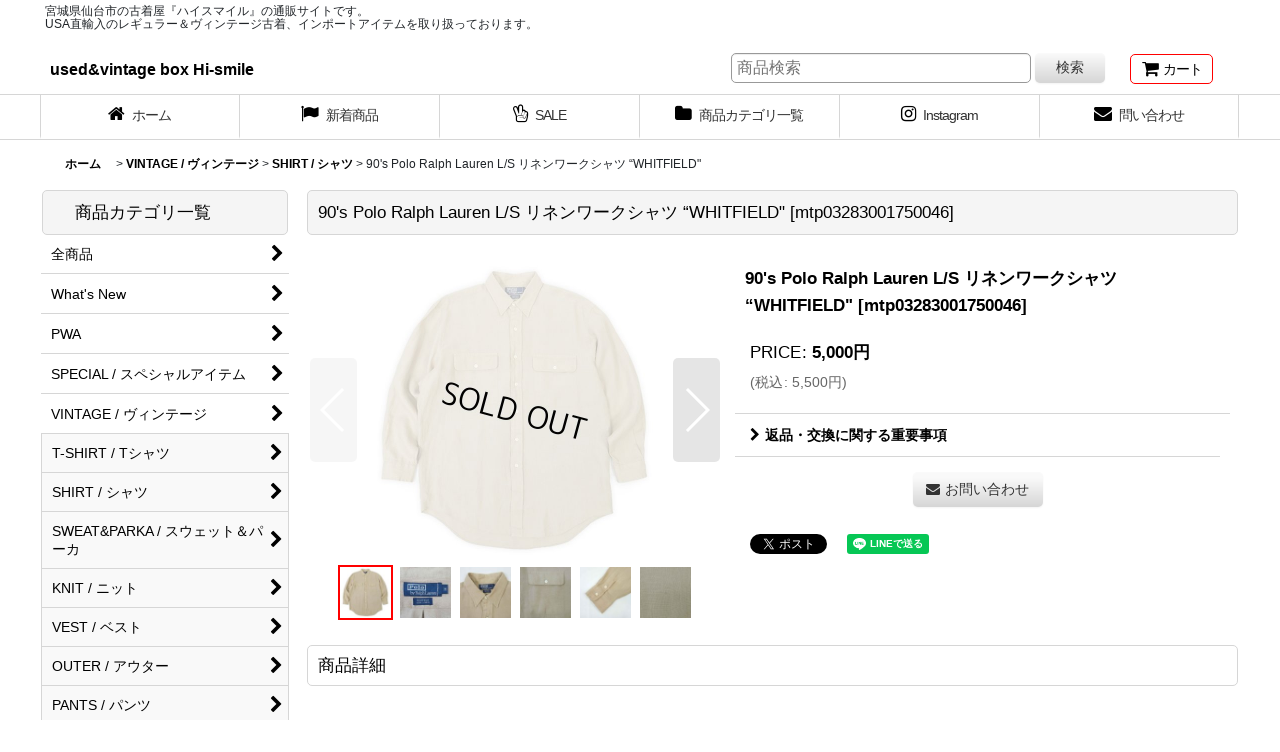

--- FILE ---
content_type: text/html; charset=UTF-8
request_url: https://www.hi-smile.com/xml.php?go=product-list-reading&mode=similarity&order=&sort=&available=&page=1&disp=html&id=1&img=200&type=photo&front=1&random=1&cnt=4&slide=1&name=1&custom_id=29016&async=1&lastModified=1768785908
body_size: 1223
content:

<div class="slider_box ajax_slider initial_loading" data-auto-height="false" data-autoplay="" data-speed=""  data-use-breakpoints="true" >
<div class="itemlist_box inner_slider_box layout_photo">
<div class="item_list swiper-container swiper square_photo_layout">
<ul class="swiper-wrapper ajax_response_list reset_list_style ajax_response_list" data-title-text="関連商品" data-title-class="related_item">
<li class="swiper-slide slide_item_cell flex_layout list_item_26305">
<div class="item_data flex_layout">
<a href="https://www.hi-smile.com/product/26305" class="item_data_link">
<div class="inner_item_data"><div class="list_item_photo slider_image_box">
<div class="inner_list_item_photo">
<div class="global_photo item_image_box itemph_itemlist_26305 square_item_image_box">
<img src="https://www.hi-smile.com/res/touch004/img/all/spacer.gif" width="200" style="aspect-ratio: 200 / 200" alt="" data-src="https://www.hi-smile.com/data/hi-smile/_/70726f647563742f37382f6d747030333161323430313235373237382e6a706700343030000074006669745f686569676874.jpg" data-alt="" class="item_image swiper-lazy" />
</div>
</div>
</div>
<div class="list_item_data">
<p class="item_name">
<span class="goods_name">90's Polo Ralph Lauren ボタンダウンシャツ "BLAIRE"</span>
<span class="model_number"><span class="bracket">[</span><span class="model_number_value">mtp031a2401257278</span><span class="bracket">]</span></span>
</p>
<p class="common_icon">
</p><div class="item_info">
<div class="price">
<p class="selling_price">
<span class="figure">6,000<span class="currency_label after_price">円</span></span>
</p>
<p class="tax_incl_price">
<span class="price_label"><span class="round_bracket">(</span>税込<span class="colon">:</span></span>
<span class="figure">6,600<span class="currency_label after_price">円</span><span class="round_bracket">)</span></span>
</p>
</div></div>
</div>
</div>
</a>
</div>
</li>
<li class="swiper-slide slide_item_cell flex_layout list_item_35105">
<div class="item_data flex_layout">
<a href="https://www.hi-smile.com/product/35105" class="item_data_link">
<div class="inner_item_data"><div class="list_item_photo slider_image_box">
<div class="inner_list_item_photo">
<div class="global_photo item_image_box itemph_itemlist_35105 square_item_image_box">
<img src="https://www.hi-smile.com/res/touch004/img/all/spacer.gif" width="200" style="aspect-ratio: 200 / 200" alt="" data-src="https://www.hi-smile.com/data/hi-smile/_/70726f647563742f37392f6d747030313439303730313530363337392e6a706700343030000074006669745f686569676874.jpg" data-alt="" class="item_image swiper-lazy" />
</div>
</div>
</div>
<div class="list_item_data">
<p class="item_name">
<span class="goods_name">90's Polo Ralph Lauren L/S ポケットTシャツ "ORANGE"</span>
<span class="model_number"><span class="bracket">[</span><span class="model_number_value">mtp01490701506379</span><span class="bracket">]</span></span>
</p>
<p class="common_icon">
<img src="https://www.hi-smile.com/res/layout004/img/icon_new_x2.gif" width="60" height="15" class="icon_new" alt="" />
</p><div class="item_info">
<div class="price">
<p class="selling_price">
<span class="figure">5,500<span class="currency_label after_price">円</span></span>
</p>
<p class="tax_incl_price">
<span class="price_label"><span class="round_bracket">(</span>税込<span class="colon">:</span></span>
<span class="figure">6,050<span class="currency_label after_price">円</span><span class="round_bracket">)</span></span>
</p>
</div></div>
</div>
</div>
</a>
</div>
</li>
<li class="swiper-slide slide_item_cell flex_layout list_item_36050">
<div class="item_data flex_layout">
<a href="https://www.hi-smile.com/product/36050" class="item_data_link">
<div class="inner_item_data"><div class="list_item_photo slider_image_box">
<div class="inner_list_item_photo">
<div class="global_photo item_image_box itemph_itemlist_36050 square_item_image_box">
<img src="https://www.hi-smile.com/res/touch004/img/all/spacer.gif" width="200" style="aspect-ratio: 200 / 200" alt="" data-src="https://www.hi-smile.com/data/hi-smile/_/70726f647563742f30352f6d747030333463303730313438373330352e6a706700343030000074006669745f686569676874.jpg" data-alt="" class="item_image swiper-lazy" />
</div>
</div>
</div>
<div class="list_item_data">
<p class="item_name">
<span class="goods_name">90's Polo Ralph Lauren レギュラーカラーシャツ "LOWELL SPORT"</span>
<span class="model_number"><span class="bracket">[</span><span class="model_number_value">mtp034c0701487305</span><span class="bracket">]</span></span>
</p>
<p class="common_icon">
<img src="https://www.hi-smile.com/res/layout004/img/icon_new_x2.gif" width="60" height="15" class="icon_new" alt="" />
</p><div class="item_info">
<div class="price">
<p class="selling_price">
<span class="figure">7,000<span class="currency_label after_price">円</span></span>
</p>
<p class="tax_incl_price">
<span class="price_label"><span class="round_bracket">(</span>税込<span class="colon">:</span></span>
<span class="figure">7,700<span class="currency_label after_price">円</span><span class="round_bracket">)</span></span>
</p>
</div></div>
</div>
</div>
</a>
</div>
</li>
<li class="swiper-slide slide_item_cell flex_layout list_item_34837">
<div class="item_data flex_layout">
<a href="https://www.hi-smile.com/product/34837" class="item_data_link">
<div class="inner_item_data"><div class="list_item_photo slider_image_box">
<div class="inner_list_item_photo">
<div class="global_photo item_image_box itemph_itemlist_34837 square_item_image_box">
<img src="https://www.hi-smile.com/res/touch004/img/all/spacer.gif" width="200" style="aspect-ratio: 200 / 200" alt="" data-src="https://www.hi-smile.com/data/hi-smile/_/70726f647563742f30352f6d747030333438303830313030363130352e6a706700343030000074006669745f686569676874.jpg" data-alt="" class="item_image swiper-lazy" />
</div>
</div>
</div>
<div class="list_item_data">
<p class="item_name">
<span class="goods_name">90's CHAPS Ralph Lauren S/S ワークシャツ</span>
<span class="model_number"><span class="bracket">[</span><span class="model_number_value">mtp03480801006105</span><span class="bracket">]</span></span>
</p>
<p class="common_icon">
</p><div class="item_info">
<div class="price">
<p class="selling_price">
<span class="figure">7,000<span class="currency_label after_price">円</span></span>
</p>
<p class="tax_incl_price">
<span class="price_label"><span class="round_bracket">(</span>税込<span class="colon">:</span></span>
<span class="figure">7,700<span class="currency_label after_price">円</span><span class="round_bracket">)</span></span>
</p>
</div></div>
</div>
</div>
</a>
</div>
</li>
</ul>
<div class="slider_controller lower_slider_controller">
<div class="swiper-button-prev"><span class="inner-button-prev"></span></div>
<div class="swiper-pagination"></div>
<div class="swiper-button-next"><span class="inner-button-next"></span></div>
</div>
</div>
</div>
</div>
